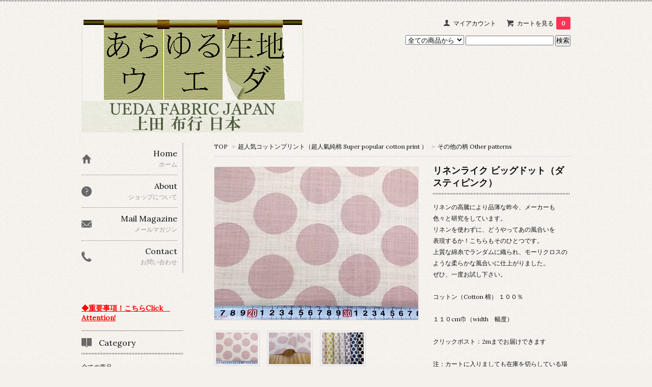

--- FILE ---
content_type: text/html; charset=EUC-JP
request_url: https://uedafabric.com/?pid=181665711
body_size: 13459
content:
<!DOCTYPE html PUBLIC "-//W3C//DTD XHTML 1.0 Transitional//EN" "http://www.w3.org/TR/xhtml1/DTD/xhtml1-transitional.dtd">
<html xmlns:og="http://ogp.me/ns#" xmlns:fb="http://www.facebook.com/2008/fbml" xmlns:mixi="http://mixi-platform.com/ns#" xmlns="http://www.w3.org/1999/xhtml" xml:lang="ja" lang="ja" dir="ltr">
<head>
<meta http-equiv="content-type" content="text/html; charset=euc-jp" />
<meta http-equiv="X-UA-Compatible" content="IE=edge,chrome=1" />
<title>リネンライク ビッグドット（ダスティピンク） - 布・手芸用生地の激安通販｜創業66年のあらゆる生地ウエダ Ueda Fabric Japan上田布行　日本</title>
<meta name="Keywords" content="リネンライク ビッグドット（ダスティピンク）,生地,通販,安い,格安,激安,ネットショップ,布,かわいい,Ueda Fabric Japan,手芸,手作り,ハンドメイド,fabric,布料,布行,上田布行,上田布料,キルティング,Wガーゼ,ダブルガーゼ,プリント生地,リネン,服地,子供,送料無料, 問屋,麻,コットン,echino,コスプレ,fashion,リップル,子供服地,婦人服地,フリース,ニット,ファー,和柄,あらゆる生地,生地,可愛い,北欧,キャラクター生地,日本,日本製,ファブリックデザイナー,おしゃれ,おすすめ,京都,上田,便宜的,廉价,sale,Bargain sale,discount,cloth,hobby,Handicraft,hand made,60周年,創業60周年,60周年創業祭," />
<meta name="Description" content="布・生地の通販なら【あらゆる生地ウエダ】でより良いものをより安く！生地の種類もフリース、レース、ベロア、サテン、コットン、リネン、麻、ガーゼ、帆布、デニム、ウール、ラミネート、接着芯など豊富なラインナップと和柄、花柄、迷彩、ドット、水玉、キャラクタープリントなど多様なデザインでおもてなし。合計5400円以上（沖縄は10000円以上）で送料無料！京都で創業以来60年、こだわり親父の自信と良心の店。" />
<meta name="Author" content="あらゆる生地ウエダ" />
<meta name="Copyright" content="Copyright 2019 あらゆる生地ウエダ" />
<meta http-equiv="content-style-type" content="text/css" />
<meta http-equiv="content-script-type" content="text/javascript" />
<link rel="stylesheet" href="https://img14.shop-pro.jp/PA01304/882/css/46/index.css?cmsp_timestamp=20260118210747" type="text/css" />

<link rel="alternate" type="application/rss+xml" title="rss" href="https://uedafabric.com/?mode=rss" />
<link rel="alternate" media="handheld" type="text/html" href="https://uedafabric.com/?prid=181665711" />
<link rel="shortcut icon" href="https://img14.shop-pro.jp/PA01304/882/favicon.ico?cmsp_timestamp=20260118221516" />
<script type="text/javascript" src="//ajax.googleapis.com/ajax/libs/jquery/1.7.2/jquery.min.js" ></script>
<meta property="og:title" content="リネンライク ビッグドット（ダスティピンク） - 布・手芸用生地の激安通販｜創業66年のあらゆる生地ウエダ Ueda Fabric Japan上田布行　日本" />
<meta property="og:description" content="布・生地の通販なら【あらゆる生地ウエダ】でより良いものをより安く！生地の種類もフリース、レース、ベロア、サテン、コットン、リネン、麻、ガーゼ、帆布、デニム、ウール、ラミネート、接着芯など豊富なラインナップと和柄、花柄、迷彩、ドット、水玉、キャラクタープリントなど多様なデザインでおもてなし。合計5400円以上（沖縄は10000円以上）で送料無料！京都で創業以来60年、こだわり親父の自信と良心の店。" />
<meta property="og:url" content="https://uedafabric.com?pid=181665711" />
<meta property="og:site_name" content="布・手芸用生地の激安通販｜創業66年のあらゆる生地ウエダ Ueda Fabric Japan上田布行　日本" />
<meta property="og:image" content="https://img14.shop-pro.jp/PA01304/882/product/181665711.jpg?cmsp_timestamp=20240707213840"/>
<meta property="og:type" content="product" />
<meta property="product:price:amount" content="75" />
<meta property="product:price:currency" content="JPY" />
<meta property="product:product_link" content="https://uedafabric.com?pid=181665711" />
<!-- Global site tag (gtag.js) - Google Analytics -->
<script async src="https://www.googletagmanager.com/gtag/js?id=UA-114319211-1"></script>
<script>
  window.dataLayer = window.dataLayer || [];
  function gtag(){dataLayer.push(arguments);}
  gtag('js', new Date());

  gtag('config', 'UA-114319211-1');
</script>
<meta name="google-site-verification" content="8JReTgRYbSwuLWeE6aItymg5itlbzlnmcLeEEidjZ_0" />

<script>
  var Colorme = {"page":"product","shop":{"account_id":"PA01304882","title":"\u5e03\u30fb\u624b\u82b8\u7528\u751f\u5730\u306e\u6fc0\u5b89\u901a\u8ca9\uff5c\u5275\u696d66\u5e74\u306e\u3042\u3089\u3086\u308b\u751f\u5730\u30a6\u30a8\u30c0 Ueda Fabric Japan\u4e0a\u7530\u5e03\u884c\u3000\u65e5\u672c"},"basket":{"total_price":0,"items":[]},"customer":{"id":null},"inventory_control":"product","product":{"shop_uid":"PA01304882","id":181665711,"name":"\u30ea\u30cd\u30f3\u30e9\u30a4\u30af \u30d3\u30c3\u30b0\u30c9\u30c3\u30c8\uff08\u30c0\u30b9\u30c6\u30a3\u30d4\u30f3\u30af\uff09","model_number":"","stock_num":32,"sales_price":68,"sales_price_including_tax":75,"variants":[],"category":{"id_big":1860953,"id_small":6},"groups":[],"members_price":68,"members_price_including_tax":75}};

  (function() {
    function insertScriptTags() {
      var scriptTagDetails = [];
      var entry = document.getElementsByTagName('script')[0];

      scriptTagDetails.forEach(function(tagDetail) {
        var script = document.createElement('script');

        script.type = 'text/javascript';
        script.src = tagDetail.src;
        script.async = true;

        if( tagDetail.integrity ) {
          script.integrity = tagDetail.integrity;
          script.setAttribute('crossorigin', 'anonymous');
        }

        entry.parentNode.insertBefore(script, entry);
      })
    }

    window.addEventListener('load', insertScriptTags, false);
  })();
</script>
</head>
<body>
<meta name="colorme-acc-payload" content="?st=1&pt=10029&ut=181665711&at=PA01304882&v=20260125044000&re=&cn=fafcdea822d14ceb4bbc7ebb41d73443" width="1" height="1" alt="" /><script>!function(){"use strict";Array.prototype.slice.call(document.getElementsByTagName("script")).filter((function(t){return t.src&&t.src.match(new RegExp("dist/acc-track.js$"))})).forEach((function(t){return document.body.removeChild(t)})),function t(c){var r=arguments.length>1&&void 0!==arguments[1]?arguments[1]:0;if(!(r>=c.length)){var e=document.createElement("script");e.onerror=function(){return t(c,r+1)},e.src="https://"+c[r]+"/dist/acc-track.js?rev=3",document.body.appendChild(e)}}(["acclog001.shop-pro.jp","acclog002.shop-pro.jp"])}();</script><link href='https://fonts.googleapis.com/css?family=Lora:400' rel='stylesheet' type='text/css'>
<script>
  $(function(){
    $(".more_btn").on("click", function() {
      $(".more_seller").toggle();
      $(".updown").toggleClass("more_up");
    });
  });

$(function(){
  $('a[href^=#]').click(function(){
    var speed = 500;
    var href= $(this).attr("href");
    var target = $(href == "#" || href == "" ? 'html' : href);
    var position = target.offset().top;
    $("html, body").animate({scrollTop:position}, speed, "swing");
    return false;
  });
});
</script>

<div id="top_line">

</div>

<div id="container">

  
  <div id="header">
    <div class="header_link">
      <ul>
        <li class="my_account"><a href="https://uedafabric.com/?mode=myaccount"><i class="account"></i>マイアカウント</a></li>
                <li class="view_cart"><a href="https://uedafabric.com/cart/proxy/basket?shop_id=PA01304882&shop_domain=uedafabric.com"><i class="cart"></i>カートを見る<span class="count">0</span></a></li>
      </ul>
    </div>

      
    
          

    
    <div class="search">
      <form action="https://uedafabric.com/" method="GET" id="search">
        <input type="hidden" name="mode" value="srh" /><input type="hidden" name="sort" value="n" />
        <select name="cid" style="width: 115px;">
          <option value="">全ての商品から</option>
                    <option value="2975401,0">ウキウキ！ワクワク！2COINSセール</option>
                    <option value="2441265,0">スペシャルセール（ Special sale） </option>
                    <option value="1860953,0">超人気コットンプリント（超人氣純棉 Super popular cotton print ）</option>
                    <option value="1860960,0">特価コットンプリント（特價棉　Special price cotton print）</option>
                    <option value="1860942,0">フラワープリント（花様　Floral patterns）</option>
                    <option value="1860948,0">和柄・和調プリント（日本式的花様 　Japanese pattern）</option>
                    <option value="1860952,0">リネン・コットンリネン（Linen・Cotton Linen）</option>
                    <option value="1860947,0">キャラクタープリント（特色印染 　Character pattern）</option>
                    <option value="1860959,0">デザイナーズコレクション（設計師品牌　Designer's Print collection ）</option>
                    <option value="1860951,0">Wガーゼ・ワッフル（雙紗布　W Gauze・Waffle）</option>
                    <option value="1860943,0">リップル・サッカー（泡泡布、紋薄織    Ripple,Seersucker）</option>
                    <option value="1860946,0">チェック＆ドット・ストライプetc（条格花紋,水珠,條紋...Plaid,Polkadot & Stripe etc）</option>
                    <option value="1860950,0">定番商品 Regular item ハンプ・オックス・シーチング（帆布 Canvas,牛津布 Oxford,棉布 Searting etc）</option>
                    <option value="1885521,0">特価無地・ハンプ etc（特價素色　Special price solid color）</option>
                    <option value="1860941,0">ウール・フリース・ファー（揺粒絨 Fleece、毛Wool yarn、倣毛皮布 fur ）</option>
                    <option value="1860963,0">起毛生地・ネル・コールテン（起毛鍼織  Brushing fabric・法蘭絨 Flannel・燈心絨 Corduroy）</option>
                    <option value="1860949,0">ニット（鍼織布　Knitted fabric）</option>
                    <option value="1860962,0">ラミネート・ナイロン・レザーetc…（層圧加工  Laminated finish   etc…）</option>
                    <option value="2847804,0">キルティング（納縫布 Quilting）</option>
                    <option value="1885522,0">ジャガード（提花 Jacquard）・ゴブラン（Gobelin）</option>
                    <option value="1885524,0">デニム・ダンガリー etc（牛仔布 Denim・緯織布 Dungaree）</option>
                    <option value="1885523,0">キャンバス・ワッシャー（帆布Canvas ・水洗布Washer finish ）</option>
                    <option value="1885514,0">ローン ・ボイル・ジョーゼット 他（喬其紗 Georgette, 上等細布 Lawn, Voile etc</option>
                    <option value="1860954,0">レース（花辺 Lace）・刺繍（Embroidery）</option>
                    <option value="1860957,0">サテン・装飾用生地（緞文布 Satin・装飾用布   Decorative fabric)</option>
                    <option value="1885525,0">接着芯・キルト芯・裏地（粘合襯　Fusible interlining・里布　Lining）</option>
                    <option value="1885526,0">インテリア生地（室内装飾布 Interior fabric）</option>
                    <option value="2676479,0">「鬼滅の刃」（Kimetsu no Yaiba）</option>
                    <option value="2631733,0">手芸小物 ゴム・糸など（手工用品,線,橡皮線 Elastics,Sewing Threads...）</option>
                    <option value="2888187,0">送料無料まであと少しの方へのハギレセット</option>
                  </select>
        <input type="text" name="keyword">
        <input type="submit" value="検索" />
      </form>
    </div>
    

    <h1 class="logo"><a href="./"><img src="https://img14.shop-pro.jp/PA01304/882/PA01304882.png?cmsp_timestamp=20260118221516" alt="布・手芸用生地の激安通販｜創業66年のあらゆる生地ウエダ Ueda Fabric Japan上田布行　日本" /></a></h1>
  </div>
  

  
  <div id="main">
  <div class="footstamp">
  
  
  <p>
    <a href="./">TOP</a>
    <span>&gt;</span><a href='?mode=cate&cbid=1860953&csid=0&sort=n'>超人気コットンプリント（超人氣純棉 Super popular cotton print ）</a>    <span>&gt;</span><a href='?mode=cate&cbid=1860953&csid=6&sort=n'>その他の柄 Other patterns</a>  </p>
  
    
</div>

<form class="clearfix product_form" name="product_form" method="post" action="https://uedafabric.com/cart/proxy/basket/items/add">

<div class="product_detail_area">
    <div class="add_cart">
           
             <h2 class="product_name">リネンライク ビッグドット（ダスティピンク）</h2>
          <div class="product_description">
            リネンの高騰により品薄な昨今、メーカーも<br />
色々と研究をしています。<br />
リネンを使わずに、どうやってあの風合いを<br />
表現するか！こちらもそのひとつです。<br />
上質な綿糸でランダムに織られ、モーリクロスの<br />
ような柔らかな風合いに仕上がりました。<br />
ぜひ、一度お試し下さい。<br />
<br />
コットン（Cotton 棉） １００％<br />
<br />
１１０cm巾（width　幅度）<br />
<br />
クリックポスト：2mまでお届けできます<br />
<br />
注：カートに入りましても在庫を切らしている場合がございます。<br />
<br />
下記の販売価格の表示は数量１（10cm）の価格です
          </div>
        
<table class="add_cart_table">        
        
                
                            <tr>
            <th>販売価格 JPY  </th>
            <td>
                            
                <strong class="price">75円(本体68円、税7円)</strong><br />
                        </td>
            </tr>
                
                
        
        
        <tr>
            <th>購入数  Quantity </th>
            <td>
                <table border="0" cellpadding="0" cellspacing="0">
                  <tr>
                    <td class="pur_block" style="padding: 0px; border:none;">
                      <input type="text" name="product_num" value="5" />
                    </td>
                    <td class="pur_block" style="padding: 0px; border:none;">
                      <div style="width: 25px;">
                      <a href="javascript:f_change_num2(document.product_form.product_num,'1',5,32);"><img src="https://img.shop-pro.jp/tmpl_img/67/nup.png"></a>
                      <a href="javascript:f_change_num2(document.product_form.product_num,'0',5,32);"><img src="https://img.shop-pro.jp/tmpl_img/67/ndown.png"></a>
                      </div>
                    </td>
                    <td class="pur_block" style="border:none;">
                      <p>0cm</p>
                    </td>
                  </tr>
                </table>
            </td>
        </tr>
        
                
                        </table>
                              </div>

    <div class="product_images">

    <script type="text/javascript" src="https://img.shop-pro.jp/js/cloud-zoom.1.0.2.js"></script>

    <div class="zoom-section">
      <div class="zoom-small-image">
        <div id="wrap">
          
                      <a href="https://img14.shop-pro.jp/PA01304/882/product/181665711.jpg?cmsp_timestamp=20240707213840" class="cloud-zoom" id="zoom1" rel="position: &#39;inside&#39; , showTitle: true, adjustX:-4, adjustY:-4" style="position: relative; display: block; " title="">
            <img src="https://img14.shop-pro.jp/PA01304/882/product/181665711.jpg?cmsp_timestamp=20240707213840" style="display: block;" />
            </a>
                    
          <input type="hidden" name="user_hash" value="645a8b4a26d7ccb74dfe1456d10e4a09"><input type="hidden" name="members_hash" value="645a8b4a26d7ccb74dfe1456d10e4a09"><input type="hidden" name="shop_id" value="PA01304882"><input type="hidden" name="product_id" value="181665711"><input type="hidden" name="members_id" value=""><input type="hidden" name="back_url" value="https://uedafabric.com/?pid=181665711"><input type="hidden" name="reference_token" value="758c43df547f43af95311f5fcff9196f"><input type="hidden" name="shop_domain" value="uedafabric.com">
        </div>
      </div>
    </div>

    <div class="zoom-desc clearfix">
              <a href="https://img14.shop-pro.jp/PA01304/882/product/181665711.jpg?cmsp_timestamp=20240707213840" class="cloud-zoom-gallery" title="" rel="useZoom: &#39;zoom1&#39;, smallImage: &#39; https://img14.shop-pro.jp/PA01304/882/product/181665711.jpg?cmsp_timestamp=20240707213840&#39; ">
        <img class="zoom-tiny-image" src="https://img14.shop-pro.jp/PA01304/882/product/181665711.jpg?cmsp_timestamp=20240707213840" />
        </a>
                                          <a href="https://img14.shop-pro.jp/PA01304/882/product/181665711_o1.jpg?cmsp_timestamp=20240707213840" class="cloud-zoom-gallery" title="" rel="useZoom: 'zoom1', smallImage: ' https://img14.shop-pro.jp/PA01304/882/product/181665711_o1.jpg?cmsp_timestamp=20240707213840' ">
            <img class="zoom-tiny-image" src="https://img14.shop-pro.jp/PA01304/882/product/181665711_o1.jpg?cmsp_timestamp=20240707213840" />
            </a>
                                        <a href="https://img14.shop-pro.jp/PA01304/882/product/181665711_o2.jpg?cmsp_timestamp=20240707213840" class="cloud-zoom-gallery" title="" rel="useZoom: 'zoom1', smallImage: ' https://img14.shop-pro.jp/PA01304/882/product/181665711_o2.jpg?cmsp_timestamp=20240707213840' ">
            <img class="zoom-tiny-image" src="https://img14.shop-pro.jp/PA01304/882/product/181665711_o2.jpg?cmsp_timestamp=20240707213840" />
            </a>
                                                                                                                                                                                                                                                                                                                                                                                                                                                                                                                                                                                                                                                                                                                                                                                                                                                                                                          </div>
  </div>
</div>



        
        

        



<div class="add_cart">


        
        
          <div class="disable_cartin button_area">
            <input type="submit" value="カートに入れる Add to Cart " class="btn btn-primary btn-large" />
          </div>
                
              
        <p id="sk_link_other">
          <a href="https://uedafabric.com/?mode=sk">特定商取引法に基づく表記 (返品など)</a>
        </p>

          <div class="product_link_area">
          
          <p>
            <a class="btn btn-contact" href="https://ueda-cloth.shop-pro.jp/customer/products/181665711/inquiries/new">この商品について問い合わせる</a>
          </p>
          <ul class="other_link">
                      <li><a href="mailto:?subject=%E3%80%90%E5%B8%83%E3%83%BB%E6%89%8B%E8%8A%B8%E7%94%A8%E7%94%9F%E5%9C%B0%E3%81%AE%E6%BF%80%E5%AE%89%E9%80%9A%E8%B2%A9%EF%BD%9C%E5%89%B5%E6%A5%AD66%E5%B9%B4%E3%81%AE%E3%81%82%E3%82%89%E3%82%86%E3%82%8B%E7%94%9F%E5%9C%B0%E3%82%A6%E3%82%A8%E3%83%80%20Ueda%20Fabric%20Japan%E4%B8%8A%E7%94%B0%E5%B8%83%E8%A1%8C%E3%80%80%E6%97%A5%E6%9C%AC%E3%80%91%E3%81%AE%E3%80%8C%E3%83%AA%E3%83%8D%E3%83%B3%E3%83%A9%E3%82%A4%E3%82%AF%20%E3%83%93%E3%83%83%E3%82%B0%E3%83%89%E3%83%83%E3%83%88%EF%BC%88%E3%83%80%E3%82%B9%E3%83%86%E3%82%A3%E3%83%94%E3%83%B3%E3%82%AF%EF%BC%89%E3%80%8D%E3%81%8C%E3%81%8A%E3%81%99%E3%81%99%E3%82%81%E3%81%A7%E3%81%99%EF%BC%81&body=%0D%0A%0D%0A%E2%96%A0%E5%95%86%E5%93%81%E3%80%8C%E3%83%AA%E3%83%8D%E3%83%B3%E3%83%A9%E3%82%A4%E3%82%AF%20%E3%83%93%E3%83%83%E3%82%B0%E3%83%89%E3%83%83%E3%83%88%EF%BC%88%E3%83%80%E3%82%B9%E3%83%86%E3%82%A3%E3%83%94%E3%83%B3%E3%82%AF%EF%BC%89%E3%80%8D%E3%81%AEURL%0D%0Ahttps%3A%2F%2Fuedafabric.com%2F%3Fpid%3D181665711%0D%0A%0D%0A%E2%96%A0%E3%82%B7%E3%83%A7%E3%83%83%E3%83%97%E3%81%AEURL%0Ahttps%3A%2F%2Fuedafabric.com%2F">この商品を友達に教える</a></li>
            <li><a href="https://uedafabric.com/?mode=cate&cbid=1860953&csid=6&sort=n">買い物を続ける</a></li>
          </ul>
          <ul class="share clearfix">
            <li><div class="twitter">
            <a href="https://twitter.com/share" class="twitter-share-button" data-url="https://uedafabric.com/?pid=181665711" data-text="" data-lang="ja" >ツイート</a>
<script charset="utf-8">!function(d,s,id){var js,fjs=d.getElementsByTagName(s)[0],p=/^http:/.test(d.location)?'http':'https';if(!d.getElementById(id)){js=d.createElement(s);js.id=id;js.src=p+'://platform.twitter.com/widgets.js';fjs.parentNode.insertBefore(js,fjs);}}(document, 'script', 'twitter-wjs');</script>
          </div></li>
          <li><div class="fb-like">
            
          </div></li>
          <li><div class="line">
           <div class="line-it-button" data-lang="ja" data-type="share-a" data-ver="3"
                         data-color="default" data-size="small" data-count="false" style="display: none;"></div>
                       <script src="https://www.line-website.com/social-plugins/js/thirdparty/loader.min.js" async="async" defer="defer"></script>
          </div></li></ul>
         <ul class="share calamel-link clearfix">  
                                          <li><div class="fav_button"></div></li>
         </ul>
</div>


</div>



</form>
<br style="clear:both;">




  <div class="box  box_small" id="box_recommend">
  <div class="header_block clearfix">
  <div class="icon">
  <img src="https://img.shop-pro.jp/tmpl_img/67/recommended_icon.png">
  </div>
  <div class="title">
  <h3>おすすめ商品 「Recommend　item」 </h3>
  </div>
  </div>
        <div class="item_box">
        
        <div class="item_image">
                        <a href="?pid=190169424"><img src="https://img14.shop-pro.jp/PA01304/882/product/190169424_th.jpg?cmsp_timestamp=20260118175806" class="item" /></a><br />
                    </div>
        <div class="item_detail">
            
            <p class="item_name">
                <a href="?pid=190169424"><img class='new_mark_img1' src='https://img.shop-pro.jp/img/new/icons2.gif' style='border:none;display:inline;margin:0px;padding:0px;width:auto;' />特価カットクロス アルパカボア（オフホワイト）</a><br />
            </p>
            <p class="item_price">
                
                                
                1,000円(本体909円、税91円)<br />
                                <span class="sold_out">SOLD OUT</span>            </p>
        </div>
    </div>
            <div class="item_box">
        
        <div class="item_image">
                        <a href="?pid=190169417"><img src="https://img14.shop-pro.jp/PA01304/882/product/190169417_th.jpg?cmsp_timestamp=20260118175707" class="item" /></a><br />
                    </div>
        <div class="item_detail">
            
            <p class="item_name">
                <a href="?pid=190169417"><img class='new_mark_img1' src='https://img.shop-pro.jp/img/new/icons2.gif' style='border:none;display:inline;margin:0px;padding:0px;width:auto;' />特価カットクロス アルパカボア（ピンク）</a><br />
            </p>
            <p class="item_price">
                
                                
                1,000円(本体909円、税91円)<br />
                                            </p>
        </div>
    </div>
            <div class="item_box">
        
        <div class="item_image">
                        <a href="?pid=190169407"><img src="https://img14.shop-pro.jp/PA01304/882/product/190169407_th.jpg?cmsp_timestamp=20260118175603" class="item" /></a><br />
                    </div>
        <div class="item_detail">
            
            <p class="item_name">
                <a href="?pid=190169407"><img class='new_mark_img1' src='https://img.shop-pro.jp/img/new/icons2.gif' style='border:none;display:inline;margin:0px;padding:0px;width:auto;' />特価カットクロス アルパカボア（ベージュ）</a><br />
            </p>
            <p class="item_price">
                
                                
                1,000円(本体909円、税91円)<br />
                                <span class="sold_out">SOLD OUT</span>            </p>
        </div>
    </div>
            <div class="item_box">
        
        <div class="item_image">
                        <a href="?pid=190169397"><img src="https://img14.shop-pro.jp/PA01304/882/product/190169397_th.jpg?cmsp_timestamp=20260118175419" class="item" /></a><br />
                    </div>
        <div class="item_detail">
            
            <p class="item_name">
                <a href="?pid=190169397"><img class='new_mark_img1' src='https://img.shop-pro.jp/img/new/icons2.gif' style='border:none;display:inline;margin:0px;padding:0px;width:auto;' />特価カットクロス アルパカボア（グレージュ）</a><br />
            </p>
            <p class="item_price">
                
                                
                1,000円(本体909円、税91円)<br />
                                <span class="sold_out">SOLD OUT</span>            </p>
        </div>
    </div>
            <div class="item_box box_last">
        
        <div class="item_image">
                        <a href="?pid=190169387"><img src="https://img14.shop-pro.jp/PA01304/882/product/190169387_th.jpg?cmsp_timestamp=20260118175249" class="item" /></a><br />
                    </div>
        <div class="item_detail">
            
            <p class="item_name">
                <a href="?pid=190169387"><img class='new_mark_img1' src='https://img.shop-pro.jp/img/new/icons2.gif' style='border:none;display:inline;margin:0px;padding:0px;width:auto;' />特価カットクロス アルパカボア（ブラウン）</a><br />
            </p>
            <p class="item_price">
                
                                
                1,000円(本体909円、税91円)<br />
                                            </p>
        </div>
    </div>
            <br style="clear:both;" />
  </div>

<script type="text/javascript" src="https://img.shop-pro.jp/js/jquery.easing.1.3.js"></script>

  

  
      
    </div>
  


<div id="side">
  
  
    <div class="box" id="side_nav">
    <ul>
         <li><a href="./"><div class="nav_item clearfix"><div class="nav_icon"><img src="https://img.shop-pro.jp/tmpl_img/67/home_icon.png"></div><div class="nav_title"><h3>Home</h3>
<p>ホーム</p></div></div></a></li>
         <li><a href="http://uedafabric.com/?mode=f11"><div class="nav_item clearfix"><div class="nav_icon"><img src="https://img.shop-pro.jp/tmpl_img/67/about_icon.png"></div><div class="nav_title"><h3>About</h3>
<p>ショップについて</p></div></div></a></li>
                         <li><a href="https://ueda-cloth.shop-pro.jp/customer/newsletter/subscriptions/new"><div class="nav_item clearfix"><div class="nav_icon"><img src="https://img.shop-pro.jp/tmpl_img/67/mailmaga_icon.png"></div><div class="nav_title"><h3>Mail Magazine</h3>
<p>メールマガジン</p></div></div></a></li>
                 <li><a href="https://ueda-cloth.shop-pro.jp/customer/inquiries/new"><div class="nav_item clearfix"><div class="nav_icon"><img src="https://img.shop-pro.jp/tmpl_img/67/contact_icon.png"></div><div class="nav_title"><h3>Contact</h3>
<p>お問い合わせ</p></div></div></a></li>
     </ul>
    </div>


    
	<a href="http://uedafabric.com/?mode=f1"><h3><span style="color:#FF0000"><u>◆重要事項！こちらClick　Attention!</u></span></h3>　</a>

  <div class="box box_default" id="box_category">
  <div class="header_block clearfix">
  <div class="icon">
  <img src="https://img.shop-pro.jp/tmpl_img/67/category_icon.png">
  </div>
  <div class="title">
  <h3>Category</h3>
  </div>
  </div>
  <ul>
    <li><a href="./?mode=srh&cid=&keyword=&sort=n"><div><p>全ての商品</p></div></a></li>      
                <li><a href="https://uedafabric.com/?mode=cate&cbid=2975401&csid=0&sort=n"><div><p>ウキウキ！ワクワク！2COINSセール</p></div></a></li>
                      <li><a href="https://uedafabric.com/?mode=cate&cbid=2441265&csid=0&sort=n"><div><p>スペシャルセール（ Special sale） </p></div></a></li>
                      <li><a href="https://uedafabric.com/?mode=cate&cbid=1860953&csid=0&sort=n"><div><p>超人気コットンプリント（超人氣純棉 Super popular cotton print ）</p></div></a></li>
                      <li><a href="https://uedafabric.com/?mode=cate&cbid=1860960&csid=0&sort=n"><div><p>特価コットンプリント（特價棉　Special price cotton print）</p></div></a></li>
                      <li><a href="https://uedafabric.com/?mode=cate&cbid=1860942&csid=0&sort=n"><div><p>フラワープリント（花様　Floral patterns）</p></div></a></li>
                      <li><a href="https://uedafabric.com/?mode=cate&cbid=1860948&csid=0&sort=n"><div><p>和柄・和調プリント（日本式的花様 　Japanese pattern）</p></div></a></li>
                      <li><a href="https://uedafabric.com/?mode=cate&cbid=1860952&csid=0&sort=n"><div><p>リネン・コットンリネン（Linen・Cotton Linen）</p></div></a></li>
                      <li><a href="https://uedafabric.com/?mode=cate&cbid=1860947&csid=0&sort=n"><div><p>キャラクタープリント（特色印染 　Character pattern）</p></div></a></li>
                      <li><a href="https://uedafabric.com/?mode=cate&cbid=1860959&csid=0&sort=n"><div><p>デザイナーズコレクション（設計師品牌　Designer's Print collection ）</p></div></a></li>
                      <li><a href="https://uedafabric.com/?mode=cate&cbid=1860951&csid=0&sort=n"><div><p>Wガーゼ・ワッフル（雙紗布　W Gauze・Waffle）</p></div></a></li>
                      <li><a href="https://uedafabric.com/?mode=cate&cbid=1860943&csid=0&sort=n"><div><p>リップル・サッカー（泡泡布、紋薄織    Ripple,Seersucker）</p></div></a></li>
                      <li><a href="https://uedafabric.com/?mode=cate&cbid=1860946&csid=0&sort=n"><div><p>チェック＆ドット・ストライプetc（条格花紋,水珠,條紋...Plaid,Polkadot & Stripe etc）</p></div></a></li>
                      <li><a href="https://uedafabric.com/?mode=cate&cbid=1860950&csid=0&sort=n"><div><p>定番商品 Regular item ハンプ・オックス・シーチング（帆布 Canvas,牛津布 Oxford,棉布 Searting etc）</p></div></a></li>
                      <li><a href="https://uedafabric.com/?mode=cate&cbid=1885521&csid=0&sort=n"><div><p>特価無地・ハンプ etc（特價素色　Special price solid color）</p></div></a></li>
                      <li><a href="https://uedafabric.com/?mode=cate&cbid=1860941&csid=0&sort=n"><div><p>ウール・フリース・ファー（揺粒絨 Fleece、毛Wool yarn、倣毛皮布 fur ）</p></div></a></li>
                      <li><a href="https://uedafabric.com/?mode=cate&cbid=1860963&csid=0&sort=n"><div><p>起毛生地・ネル・コールテン（起毛鍼織  Brushing fabric・法蘭絨 Flannel・燈心絨 Corduroy）</p></div></a></li>
                      <li><a href="https://uedafabric.com/?mode=cate&cbid=1860949&csid=0&sort=n"><div><p>ニット（鍼織布　Knitted fabric）</p></div></a></li>
                      <li><a href="https://uedafabric.com/?mode=cate&cbid=1860962&csid=0&sort=n"><div><p>ラミネート・ナイロン・レザーetc…（層圧加工  Laminated finish   etc…）</p></div></a></li>
                      <li><a href="https://uedafabric.com/?mode=cate&cbid=2847804&csid=0&sort=n"><div><p>キルティング（納縫布 Quilting）</p></div></a></li>
                      <li><a href="https://uedafabric.com/?mode=cate&cbid=1885522&csid=0&sort=n"><div><p>ジャガード（提花 Jacquard）・ゴブラン（Gobelin）</p></div></a></li>
                      <li><a href="https://uedafabric.com/?mode=cate&cbid=1885524&csid=0&sort=n"><div><p>デニム・ダンガリー etc（牛仔布 Denim・緯織布 Dungaree）</p></div></a></li>
                      <li><a href="https://uedafabric.com/?mode=cate&cbid=1885523&csid=0&sort=n"><div><p>キャンバス・ワッシャー（帆布Canvas ・水洗布Washer finish ）</p></div></a></li>
                      <li><a href="https://uedafabric.com/?mode=cate&cbid=1885514&csid=0&sort=n"><div><p>ローン ・ボイル・ジョーゼット 他（喬其紗 Georgette, 上等細布 Lawn, Voile etc</p></div></a></li>
                      <li><a href="https://uedafabric.com/?mode=cate&cbid=1860954&csid=0&sort=n"><div><p>レース（花辺 Lace）・刺繍（Embroidery）</p></div></a></li>
                      <li><a href="https://uedafabric.com/?mode=cate&cbid=1860957&csid=0&sort=n"><div><p>サテン・装飾用生地（緞文布 Satin・装飾用布   Decorative fabric)</p></div></a></li>
                      <li><a href="https://uedafabric.com/?mode=cate&cbid=1885525&csid=0&sort=n"><div><p>接着芯・キルト芯・裏地（粘合襯　Fusible interlining・里布　Lining）</p></div></a></li>
                      <li><a href="https://uedafabric.com/?mode=cate&cbid=1885526&csid=0&sort=n"><div><p>インテリア生地（室内装飾布 Interior fabric）</p></div></a></li>
                      <li><a href="https://uedafabric.com/?mode=cate&cbid=2676479&csid=0&sort=n"><div><p>「鬼滅の刃」（Kimetsu no Yaiba）</p></div></a></li>
                      <li><a href="https://uedafabric.com/?mode=cate&cbid=2631733&csid=0&sort=n"><div><p>手芸小物 ゴム・糸など（手工用品,線,橡皮線 Elastics,Sewing Threads...）</p></div></a></li>
                      <li><a href="https://uedafabric.com/?mode=cate&cbid=2888187&csid=0&sort=n"><div><p>送料無料まであと少しの方へのハギレセット</p></div></a></li>
            </ul>
</div>


  
  

    
        <div class="box" id="box_sellers">
    <div class="header_block clearfix">
    <div class="icon"><img src="https://img.shop-pro.jp/tmpl_img/67/seller_icon.png"></div>
    <div class="title"><h3>Ranking</h3></div>
    </div>
    <ul>
                        <li class="top_seller   ">         
          <a href="?pid=190074523"><div class="seller_box clearfix">
                    <img class="seller_image" src="https://img14.shop-pro.jp/PA01304/882/product/190074523_th.jpg?cmsp_timestamp=20260111175021">
                     <div class="seller_detail">
           <p class="seller_rank">No.<strong>1</strong></p>
           <p class="seller_name">特価ハーフリネン二重織り 大長加工（クロ）</p>
           <p class="seller_teika">
                  
                                    
                  132円(本体120円、税12円)<br />
                                    <span class="sold_out">SOLD OUT</span></p>
           </div>
        </div></a></li>
                        <li class="top_seller rank_2  ">         
          <a href="?pid=167036380"><div class="seller_box clearfix">
                    <img class="seller_image" src="https://img14.shop-pro.jp/PA01304/882/product/167036380_th.jpg?cmsp_timestamp=20220306144536">
                     <div class="seller_detail">
           <p class="seller_rank">No.<strong>2</strong></p>
           <p class="seller_name">特価 Ｗ巾 10オンスデニム（濃紺）</p>
           <p class="seller_teika">
                  
                                    
                  64円(本体58円、税6円)<br />
                                    </p>
           </div>
        </div></a></li>
                        <li class="top_seller  rank_3 ">         
          <a href="?pid=190074551"><div class="seller_box clearfix">
                    <img class="seller_image" src="https://img14.shop-pro.jp/PA01304/882/product/190074551_th.jpg?cmsp_timestamp=20260111175428">
                     <div class="seller_detail">
           <p class="seller_rank">No.<strong>3</strong></p>
           <p class="seller_name">特価ハーフリネン二重織り 大長加工（ネイビー）</p>
           <p class="seller_teika">
                  
                                    
                  132円(本体120円、税12円)<br />
                                    <span class="sold_out">SOLD OUT</span></p>
           </div>
        </div></a></li>
                        <li class="   ">         
          <a href="?pid=190073760"><div class="seller_box clearfix">
                    <img class="seller_image" src="https://img14.shop-pro.jp/PA01304/882/product/190073760_th.jpg?cmsp_timestamp=20260111155014">
                     <div class="seller_detail">
           <p class="seller_rank">No.<strong>4</strong></p>
           <p class="seller_name">特価 不織布接着芯（中厚）</p>
           <p class="seller_teika">
                  
                                    
                  22円(本体20円、税2円)<br />
                                    </p>
           </div>
        </div></a></li>
                        <li class="   ">         
          <a href="?pid=190075015"><div class="seller_box clearfix">
                    <img class="seller_image" src="https://img14.shop-pro.jp/PA01304/882/product/190075015_th.jpg?cmsp_timestamp=20260111185953">
                     <div class="seller_detail">
           <p class="seller_rank">No.<strong>5</strong></p>
           <p class="seller_name">特価オックス ハチワレ（チャコールグレー）</p>
           <p class="seller_teika">
                  
                                    
                  48円(本体44円、税4円)<br />
                                    </p>
           </div>
        </div></a></li>
                        <li class="   more_seller">         
          <a href="?pid=190074574"><div class="seller_box clearfix">
                    <img class="seller_image" src="https://img14.shop-pro.jp/PA01304/882/product/190074574_th.jpg?cmsp_timestamp=20260111175736">
                     <div class="seller_detail">
           <p class="seller_rank">No.<strong>6</strong></p>
           <p class="seller_name">特価ハーフリネン二重織り 大長加工（キナリ）</p>
           <p class="seller_teika">
                  
                                    
                  132円(本体120円、税12円)<br />
                                    </p>
           </div>
        </div></a></li>
                        <li class="   more_seller">         
          <a href="?pid=190074560"><div class="seller_box clearfix">
                    <img class="seller_image" src="https://img14.shop-pro.jp/PA01304/882/product/190074560_th.jpg?cmsp_timestamp=20260111175546">
                     <div class="seller_detail">
           <p class="seller_rank">No.<strong>7</strong></p>
           <p class="seller_name"><img class='new_mark_img1' src='https://img.shop-pro.jp/img/new/icons63.gif' style='border:none;display:inline;margin:0px;padding:0px;width:auto;' />特価ハーフリネン二重織り 大長加工（ブルー）</p>
           <p class="seller_teika">
                  
                                    
                  132円(本体120円、税12円)<br />
                                    <span class="sold_out">SOLD OUT</span></p>
           </div>
        </div></a></li>
                        <li class="   more_seller">         
          <a href="?pid=190073696"><div class="seller_box clearfix">
                    <img class="seller_image" src="https://img14.shop-pro.jp/PA01304/882/product/190073696_th.jpg?cmsp_timestamp=20260111154030">
                     <div class="seller_detail">
           <p class="seller_rank">No.<strong>8</strong></p>
           <p class="seller_name">特価 不織布接着芯（超ハード）</p>
           <p class="seller_teika">
                  
                                    
                  33円(本体30円、税3円)<br />
                                    </p>
           </div>
        </div></a></li>
                        <li class="   more_seller">         
          <a href="?pid=189608485"><div class="seller_box clearfix">
                    <img class="seller_image" src="https://img14.shop-pro.jp/PA01304/882/product/189608485_th.jpg?cmsp_timestamp=20251130142619">
                     <div class="seller_detail">
           <p class="seller_rank">No.<strong>9</strong></p>
           <p class="seller_name">特価ニットフリース裏起毛（チャコールグレー）</p>
           <p class="seller_teika">
                  
                                    
                  64円(本体58円、税6円)<br />
                                    </p>
           </div>
        </div></a></li>
                        <li class="   more_seller">         
          <a href="?pid=183696962"><div class="seller_box clearfix">
                    <img class="seller_image" src="https://img14.shop-pro.jp/PA01304/882/product/183696962_th.jpg?cmsp_timestamp=20241124153451">
                     <div class="seller_detail">
           <p class="seller_rank">No.<strong>10</strong></p>
           <p class="seller_name">特価Ｗ巾マイクロファー（グレイッシュモカ）</p>
           <p class="seller_teika">
                  
                                    
                  88円(本体80円、税8円)<br />
                                    </p>
           </div>
        </div></a></li>
                        <li class="   more_seller">         
          <a href="?pid=190074045"><div class="seller_box clearfix">
                    <img class="seller_image" src="https://img14.shop-pro.jp/PA01304/882/product/190074045_th.jpg?cmsp_timestamp=20260111162807">
                     <div class="seller_detail">
           <p class="seller_rank">No.<strong>11</strong></p>
           <p class="seller_name">特価Ｗ巾先染めミリタリーポプリン（クロ）</p>
           <p class="seller_teika">
                  
                                    
                  48円(本体44円、税4円)<br />
                                    </p>
           </div>
        </div></a></li>
                        <li class="   more_seller">         
          <a href="?pid=189608546"><div class="seller_box clearfix">
                    <img class="seller_image" src="https://img14.shop-pro.jp/PA01304/882/product/189608546_th.jpg?cmsp_timestamp=20251130143721">
                     <div class="seller_detail">
           <p class="seller_rank">No.<strong>12</strong></p>
           <p class="seller_name">特価ニットフリース裏起毛（ブラウン）</p>
           <p class="seller_teika">
                  
                                    
                  64円(本体58円、税6円)<br />
                                    </p>
           </div>
        </div></a></li>
                        <li class="   more_seller">         
          <a href="?pid=190074880"><div class="seller_box clearfix">
                    <img class="seller_image" src="https://img14.shop-pro.jp/PA01304/882/product/190074880_th.jpg?cmsp_timestamp=20260111184505">
                     <div class="seller_detail">
           <p class="seller_rank">No.<strong>13</strong></p>
           <p class="seller_name">特価コットンリネン シルエットフラワー（グレー）</p>
           <p class="seller_teika">
                  
                                    
                  53円(本体48円、税5円)<br />
                                    </p>
           </div>
        </div></a></li>
                        <li class="   more_seller">         
          <a href="?pid=190074057"><div class="seller_box clearfix">
                    <img class="seller_image" src="https://img14.shop-pro.jp/PA01304/882/product/190074057_th.jpg?cmsp_timestamp=20260111163101">
                     <div class="seller_detail">
           <p class="seller_rank">No.<strong>14</strong></p>
           <p class="seller_name">特価Ｗ巾先染めミリタリーポプリン（キナリ）</p>
           <p class="seller_teika">
                  
                                    
                  48円(本体44円、税4円)<br />
                                    </p>
           </div>
        </div></a></li>
                        <li class="   more_seller">         
          <a href="?pid=174453056"><div class="seller_box clearfix">
                    <img class="seller_image" src="https://img14.shop-pro.jp/PA01304/882/product/174453056_th.jpg?cmsp_timestamp=20230430143903">
                     <div class="seller_detail">
           <p class="seller_rank">No.<strong>15</strong></p>
           <p class="seller_name">特価 カイハラＷ巾9オンスデニム（ブルーウォッシュ）</p>
           <p class="seller_teika">
                  
                                    
                  64円(本体58円、税6円)<br />
                                    </p>
           </div>
        </div></a></li>
                        <li class="   more_seller">         
          <a href="?pid=184716433"><div class="seller_box clearfix">
                    <img class="seller_image" src="https://img14.shop-pro.jp/PA01304/882/product/184716433_th.jpg?cmsp_timestamp=20250202150041">
                     <div class="seller_detail">
           <p class="seller_rank">No.<strong>16</strong></p>
           <p class="seller_name">オランダリネン ワンウォッシュ（Ｃ）</p>
           <p class="seller_teika">
                  
                                    
                  185円(本体168円、税17円)<br />
                                    </p>
           </div>
        </div></a></li>
                        <li class="   more_seller">         
          <a href="?pid=188672321"><div class="seller_box clearfix">
                    <img class="seller_image" src="https://img14.shop-pro.jp/PA01304/882/product/188672321_th.jpg?cmsp_timestamp=20250928172032">
                     <div class="seller_detail">
           <p class="seller_rank">No.<strong>17</strong></p>
           <p class="seller_name"><img class='new_mark_img1' src='https://img.shop-pro.jp/img/new/icons63.gif' style='border:none;display:inline;margin:0px;padding:0px;width:auto;' />特価 インド綿ネルパッチワーク（Ａ）</p>
           <p class="seller_teika">
                  
                                    
                  68円(本体62円、税6円)<br />
                                    </p>
           </div>
        </div></a></li>
                        <li class="   more_seller">         
          <a href="?pid=190074874"><div class="seller_box clearfix">
                    <img class="seller_image" src="https://img14.shop-pro.jp/PA01304/882/product/190074874_th.jpg?cmsp_timestamp=20260111184346">
                     <div class="seller_detail">
           <p class="seller_rank">No.<strong>18</strong></p>
           <p class="seller_name">特価コットンリネン シルエットフラワー（クロ）</p>
           <p class="seller_teika">
                  
                                    
                  53円(本体48円、税5円)<br />
                                    </p>
           </div>
        </div></a></li>
                        <li class="   more_seller">         
          <a href="?pid=178444141"><div class="seller_box clearfix">
                    <img class="seller_image" src="https://img14.shop-pro.jp/PA01304/882/product/178444141_th.jpg?cmsp_timestamp=20231203193126">
                     <div class="seller_detail">
           <p class="seller_rank">No.<strong>19</strong></p>
           <p class="seller_name">特価ウールエターミン ウィンドウペン</p>
           <p class="seller_teika">
                  
                                    
                  88円(本体80円、税8円)<br />
                                    </p>
           </div>
        </div></a></li>
                        <li class="   more_seller">         
          <a href="?pid=187577275"><div class="seller_box clearfix">
                    <img class="seller_image" src="https://img14.shop-pro.jp/PA01304/882/product/187577275_th.jpg?cmsp_timestamp=20250713172356">
                     <div class="seller_detail">
           <p class="seller_rank">No.<strong>20</strong></p>
           <p class="seller_name">オックス イチゴケーキ（ブラウン）</p>
           <p class="seller_teika">
                  
                                    
                  75円(本体68円、税7円)<br />
                                    </p>
           </div>
        </div></a></li>
                        <li class="   more_seller">         
          <a href="?pid=188669729"><div class="seller_box clearfix">
                    <img class="seller_image" src="https://img14.shop-pro.jp/PA01304/882/product/188669729_th.jpg?cmsp_timestamp=20250928133640">
                     <div class="seller_detail">
           <p class="seller_rank">No.<strong>21</strong></p>
           <p class="seller_name">裏ボアキルティング（クロ x クロ）</p>
           <p class="seller_teika">
                  
                                    
                  78円(本体71円、税7円)<br />
                                    </p>
           </div>
        </div></a></li>
                        <li class="   more_seller">         
          <a href="?pid=181748683"><div class="seller_box clearfix">
                    <img class="seller_image" src="https://img14.shop-pro.jp/PA01304/882/product/181748683_th.jpg?cmsp_timestamp=20240714175317">
                     <div class="seller_detail">
           <p class="seller_rank">No.<strong>22</strong></p>
           <p class="seller_name">特価セルビッチ6オンスデニム２（ネイビー）</p>
           <p class="seller_teika">
                  
                                    
                  58円(本体53円、税5円)<br />
                                    </p>
           </div>
        </div></a></li>
                        <li class="   more_seller">         
          <a href="?pid=175199867"><div class="seller_box clearfix">
                    <img class="seller_image" src="https://img14.shop-pro.jp/PA01304/882/product/175199867_th.jpg?cmsp_timestamp=20230611140249">
                     <div class="seller_detail">
           <p class="seller_rank">No.<strong>23</strong></p>
           <p class="seller_name"><img class='new_mark_img1' src='https://img.shop-pro.jp/img/new/icons17.gif' style='border:none;display:inline;margin:0px;padding:0px;width:auto;' />特価 綺麗なうんち（Ｄ）</p>
           <p class="seller_teika">
                  
                                    
                  20円(本体18円、税2円)<br />
                                    <span class="sold_out">SOLD OUT</span></p>
           </div>
        </div></a></li>
                        <li class="   more_seller">         
          <a href="?pid=189888638"><div class="seller_box clearfix">
                    <img class="seller_image" src="https://img14.shop-pro.jp/PA01304/882/product/189888638_th.jpg?cmsp_timestamp=20251221152649">
                     <div class="seller_detail">
           <p class="seller_rank">No.<strong>24</strong></p>
           <p class="seller_name">特価 Ｗ巾麻綿ヘリンボンダンガリー BIO（グレー）</p>
           <p class="seller_teika">
                  
                                    
                  98円(本体89円、税9円)<br />
                                    </p>
           </div>
        </div></a></li>
            </ul>
    <p class="more_btn"><i class="updown"></i></p>
    </div>
        

    
    
        

    
      <div class="box">
    <div class="header_block clearfix">
    <div class="icon"><img src="https://img.shop-pro.jp/tmpl_img/67/calendar_icon.png"></div>
    <div class="title"><h3>Calendar</h3></div>
    </div>
    <div class="side_cal">
      <table class="tbl_calendar">
    <caption>2026年1月</caption>
    <tr>
        <th class="sun">日</th>
        <th>月</th>
        <th>火</th>
        <th>水</th>
        <th>木</th>
        <th>金</th>
        <th class="sat">土</th>
    </tr>
    <tr>
<td></td>
<td></td>
<td></td>
<td></td>
<td class="thu holiday" style="background-color: #eb6aeb; color: #000000;">1</td>
<td class="fri" style="background-color: #eb6aeb; color: #000000;">2</td>
<td class="sat" style="background-color: #eb6aeb; color: #000000;">3</td>
</tr>
<tr>
<td class="sun" style="background-color: #ff6347; color: #000000;">4</td>
<td class="mon">5</td>
<td class="tue">6</td>
<td class="wed">7</td>
<td class="thu">8</td>
<td class="fri">9</td>
<td class="sat">10</td>
</tr>
<tr>
<td class="sun" style="background-color: #ff6347; color: #000000;">11</td>
<td class="mon holiday">12</td>
<td class="tue">13</td>
<td class="wed">14</td>
<td class="thu">15</td>
<td class="fri">16</td>
<td class="sat">17</td>
</tr>
<tr>
<td class="sun" style="background-color: #ff6347; color: #000000;">18</td>
<td class="mon">19</td>
<td class="tue">20</td>
<td class="wed">21</td>
<td class="thu">22</td>
<td class="fri">23</td>
<td class="sat">24</td>
</tr>
<tr>
<td class="sun" style="background-color: #ff6347; color: #000000;">25</td>
<td class="mon">26</td>
<td class="tue">27</td>
<td class="wed">28</td>
<td class="thu">29</td>
<td class="fri">30</td>
<td class="sat">31</td>
</tr>
</table>
    </div>
          <div class="side_cal_memo">
        朱色は定休日です。ピンクは臨時休業日です。（発送業務は土日祝がお休みです）
      </div>
      </div>
    

      
              <div class="box" id="box_owner">
  <div class="header_block clearfix">
  <div class="icon">
  <img src="https://img.shop-pro.jp/tmpl_img/67/owner_icon.png">
  </div>
  <div class="title">
  <h3>About the owner</h3>
  </div>
  </div>
<div class="inner">
               <img src="https://img14.shop-pro.jp/PA01304/882/PA01304882_m.png?cmsp_timestamp=20260118221516" class="owner_photo" />
                <p class="name">柴崎哲也 (Tetsuya Shibazaki)</p>
        <p class="memo">「ウール・フリース・ファー」「起毛生地」「Wガーゼ」などが新入荷、再入荷です！
</p>
</div>
      </div>
            
    </div>
  

  
<a href="#top_line" class="to_top"><span>Top</span></a>
  

  
  <div id="footer">

 
    
<div class="foot_policy clearfix">
  <div class="foot_sk_box">  
    <h3>返品について</h3>                  
      <dl>
        <dt><h4>返品期限</h4></dt>
        <dd><p>商品到着後７日以内とさせていただきます。</p></dd>
        <dt><h4>返品送料</h4></dt>
        <dd><p>お客様都合による返品につきましてはお客様のご負担とさせていただきます。不良品に該当する場合は当方で負担いたします。</p></dd>
      </dl>
  </div>



  <div id="pay" class="foot_sk_box">
    <h3>お支払い方法</h3>
      <dl>
                        <dt>
          <h4>クレジットカード　(Credit card)</h4><dt>
          <dd><p>            <img class='payment_img' src='https://img.shop-pro.jp/common/card2.gif'><img class='payment_img' src='https://img.shop-pro.jp/common/card6.gif'><img class='payment_img' src='https://img.shop-pro.jp/common/card18.gif'><img class='payment_img' src='https://img.shop-pro.jp/common/card0.gif'><img class='payment_img' src='https://img.shop-pro.jp/common/card9.gif'>
                    
          </p><dd>
                        <dt>
          <h4>Amazon Pay</h4><dt>
          <dd><p>          Amazonのアカウントに登録された配送先や支払い方法を利用して決済できます。
          </p><dd>
                        <dt>
          <h4>ゆうちょ振替（ゆうちょ口座より）</h4><dt>
          <dd><p>          
          </p><dd>
                        <dt>
          <h4>ゆうちょ振込(他金融機関から及び現金でお振込)</h4><dt>
          <dd><p>          
          </p><dd>
                        <dt>
          <h4>三菱UFJ（Bank)</h4><dt>
          <dd><p>          
          </p><dd>
                        <dt>
          <h4>Yahoo!ウォレット</h4><dt>
          <dd><p>          Yahoo!ウォレットで登録したクレジットカードでのお支払いが可能です。
          </p><dd>
                        <dt>
          <h4>商品代引き</h4><dt>
          <dd><p>          代引き金額によって、以下の代引き手数料がかかります。<br />
1万円未満=330円、<br />
1万円～3万円未満=440円、<br />
3万円&#12316;10万円未満は660円です。
          </p><dd>
          </dl>
  </div>



  <div class="foot_sk_box">
    <h3>配送方法・送料について</h3>
    <dl>
                        
        <dt>
          <h4>★ゆうパック 他</h4>
       </dt>
       <dd>          
<p>【北海道】 1.360円～<br />
<br />
【東北】 【関東】【北陸】【東海】【関西】【中国】【四国】【九州】 <br />
　一律 660円<br />
【沖縄】1,400円<br />
<br />
●ご購入金額が 6,000円以上（北海道は10,000円以上、沖縄は12,000円以上）の場合は<br />
送料無料とさせていただきます。<br />
<br />
●また、北海道への発送は6,000円～9,999円は送料680円でお届け、沖縄への発送は 6,000円～11,999円ご購入の場合、送料 700円でお届けいたします。<br />
<br />
●たたまずに巻いた状態での発送をご希望の場合は、別途送料が発生する場合がございますのでご了承ください。</p>
        </dd>
                        
        <dt>
          <h4>★クリックポスト(185円）</h4>
       </dt>
       <dd>          
<p>●クリックポストは、「商品代引き」ではご利用になれません。<br />
●クリックポストはＡ４サイズの封筒でポストに投函というかたちの配達方法になります。<br />
●厚さが３cmまでとの制限がございます為、生地の厚さにもよりますので、詳しくはPCなら上記「クリックポストに収まる量」を、スマホなら一番下にある「お知らせetc…」でご確認下さい。<br />
●また複数にわけての発送も可能です！</p>
        </dd>
      </dl>
  </div>


      
    
        
</div>  

 
 
 
   <ul class="footer_menu">
      <li><a href="./">ホーム</a></li>
      <li><a href="https://uedafabric.com/?mode=myaccount">マイアカウント</a></li>
      <li><a href="https://ueda-cloth.shop-pro.jp/customer/inquiries/new">お問い合わせ</a></li>
      <li><a href="https://uedafabric.com/?mode=privacy">プライバシーポリシー</a></li>
      <li><a href="https://uedafabric.com/?mode=sk#payment">お支払い方法について</a></li>
      <li><a href="https://uedafabric.com/?mode=sk#delivery">配送方法・送料について</a></li>
      <li><a href="https://uedafabric.com/?mode=sk">特定商取引法に基づく表記</a></li>
      <li><a href="https://uedafabric.com/?mode=rss">RSS</a> / <a href="https://uedafabric.com/?mode=atom">ATOM</a></li>
    </ul>
    <address class="copyright">
      おいでやす！Welcome! 歓迎！ようこそウエダのホームページへ

創業以来66年、生地の道ひとすじに　「常にお客様の立場に立って
より良いものをより安く」をモットーに、こだわり親父の自信と良心の店。 
 高級婦人服地、子供服地、舞台衣装、装飾用生地、裏地、芯地、カ－テン地、インテリア用生地
キルト、パッチワーク用、バッグ、小物などの手芸用生地、キャラクタープリント　etc
あらゆる生地の事ならおまかせください！
<br> あらゆる生地ウエダ
      
    </address>
  </div>
 
  
</div><script type="text/javascript" src="https://uedafabric.com/js/cart.js" ></script>
<script type="text/javascript" src="https://uedafabric.com/js/async_cart_in.js" ></script>
<script type="text/javascript" src="https://uedafabric.com/js/product_stock.js" ></script>
<script type="text/javascript" src="https://uedafabric.com/js/js.cookie.js" ></script>
<script type="text/javascript" src="https://uedafabric.com/js/favorite_button.js" ></script>
</body></html>